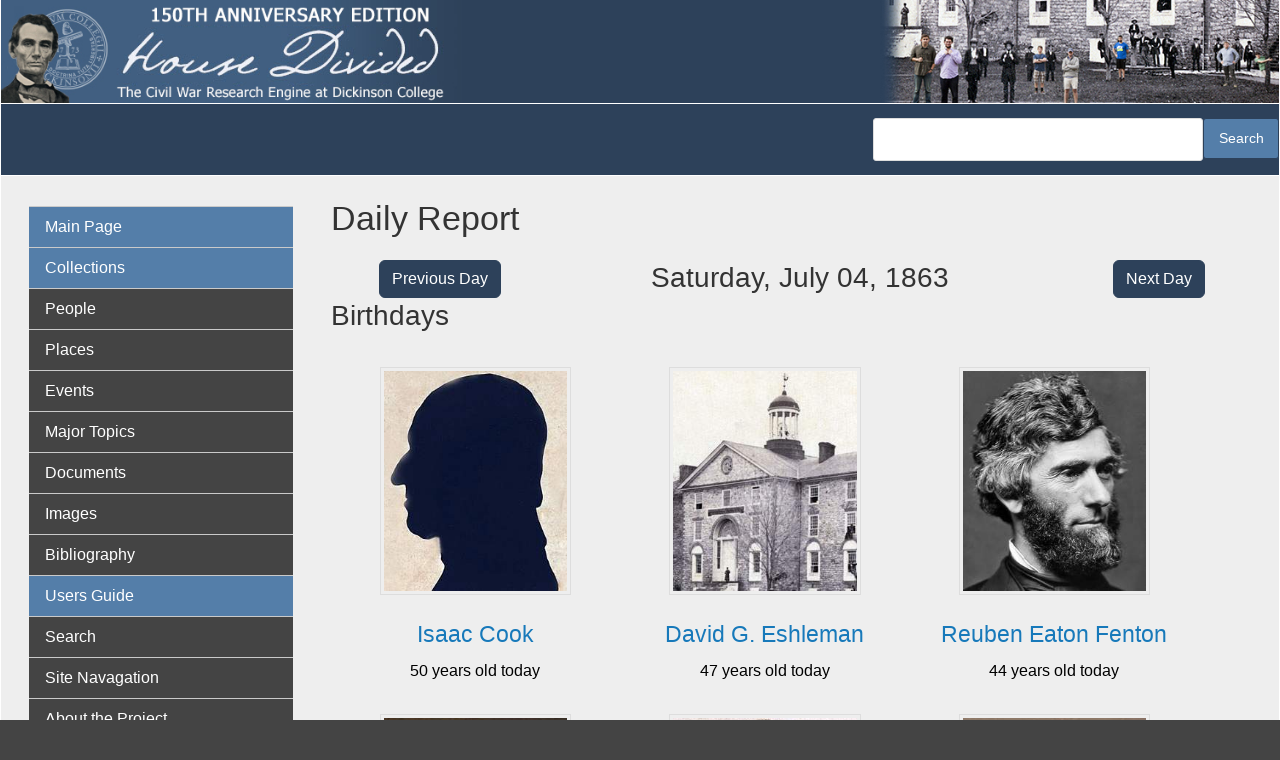

--- FILE ---
content_type: text/html; charset=UTF-8
request_url: https://hd.housedivided.dickinson.edu/?date=1863-07-04
body_size: 51712
content:
<!DOCTYPE html>
<html  lang="en" dir="ltr" class="dxpr-scheme-custom">
  <head>
    <meta charset="utf-8" />
<script async src="https://www.googletagmanager.com/gtag/js?id=G-EZ8V3FYNKQ"></script>
<script>window.dataLayer = window.dataLayer || [];function gtag(){dataLayer.push(arguments)};gtag("js", new Date());gtag("set", "developer_id.dMDhkMT", true);gtag("config", "G-EZ8V3FYNKQ", {"groups":"default","page_placeholder":"PLACEHOLDER_page_location"});</script>
<meta name="Generator" content="Drupal 11 (https://www.drupal.org)" />
<meta name="MobileOptimized" content="width" />
<meta name="HandheldFriendly" content="true" />
<meta name="viewport" content="width=device-width, initial-scale=1.0" />
<link rel="icon" href="/sites/default/files/hd-new-logo.ico" type="image/vnd.microsoft.icon" />
<link rel="canonical" href="https://hd.housedivided.dickinson.edu/node/45541" />
<link rel="shortlink" href="https://hd.housedivided.dickinson.edu/node/45541" />

    <title>House Divided</title>

            
    <style>ul.dropdown-menu {display: none;}</style>
    <link rel="stylesheet" media="all" href="/sites/default/files/css/css_gsc25QAweJfuuMAm3XQ1AaUNmkXxFZL6g-b0fq5YQkc.css?delta=0&amp;language=en&amp;theme=house_divided_dxpr_6&amp;include=[base64]" />
<link rel="stylesheet" media="all" href="/sites/default/files/css/css_6uuqplWQGJ9QWzCFshjDfcgRAXExW0ULSQHaF_sAFoY.css?delta=1&amp;language=en&amp;theme=house_divided_dxpr_6&amp;include=[base64]" />

    
  </head>
  <body class="exclude-node-title page-node-45541 html path-frontpage page-node-type-daily-report body--dxpr-theme-header-top body--dxpr-theme-header-not-overlay body--dxpr-theme-header-normal">
    <script>
  var dxpr_themeNavBreakpoint = 1200;
  var dxpr_themeWindowWidth = window.innerWidth;
  if (dxpr_themeWindowWidth > dxpr_themeNavBreakpoint) {
    document.body.className += ' body--dxpr-theme-nav-desktop';
  }
  else {
    document.body.className += ' body--dxpr-theme-nav-mobile';
  }
  </script>
    <a href="#main-content" class="skip-link">
      Skip to main content
    </a>
    
          <div class="dialog-off-canvas-main-canvas" data-off-canvas-main-canvas>
    <div class="dxpr-theme-boxed-container">

          <header id="secondary-header" class="dxpr-theme-secondary-header clearfix hidden-none" role="banner">
      <div class="dxpr-theme-fluid secondary-header-container">
                  <div class="region region-secondary-header">
          <div class="wrap-branding">
        <a class="logo navbar-btn" href="/" title="Home" rel="home">
      <img id="logo" src="/sites/default/files/hd-header_0.jpg" alt="Home" />
    </a>
            </div>
  
  </div>

              </div>
    </header>
  

<div class="wrap-containers">

        <div class="region region-highlighted">
                                                                <section class="views-exposed-form block block-views block-views-exposed-filter-blocksearch-hd-search clearfix" data-drupal-selector="views-exposed-form-search-hd-search" id="block-house-divided-dxpr-6-exposedformsearch-hdsearch">
  
        <hr class="block-hr">
  

      <form data-block="highlighted" action="/search-hd" method="get" id="views-exposed-form-search-hd-search" accept-charset="UTF-8">
  <div class="form--inline clearfix">
  <div class="js-form-item form-item js-form-type-textfield form-type-textfield js-form-item-search-api-fulltext form-item-search-api-fulltext form-no-label">
        
  <input data-drupal-selector="edit-search-api-fulltext" type="text" id="edit-search-api-fulltext" name="search_api_fulltext" value="" size="30" maxlength="128" class="form-text form-control" />


        </div>
<div data-drupal-selector="edit-actions" class="form-actions js-form-wrapper form-wrapper" id="edit-actions">
            <input data-drupal-selector="edit-submit-search-hd" type="submit" id="edit-submit-search-hd" value="Search" class="button js-form-submit form-submit btn btn-primary" />
        
    
</div>

</div>

</form>

  </section>

  </div>

  

          <div class="container content-top-container">
            <div class="row container-row"><div class="col-sm-12 container-col">
              <div class="region-block-design region region-content-top">
    
  </div>

            </div></div>
          </div>
  


      
  <div role="main" class="main-container container js-quickedit-main-content clearfix">
        <div class="row">
                                  <aside class="col-sm-3" role="complementary">
              <div class="region-block-design region region-sidebar-first">
                                                                <section id="block-house-divided-dxpr-6-basicnavigation" class="about-hd-menu block block-superfish block-superfishmenu-basic-navigatio clearfix">
  
        <hr class="block-hr">
  

      
<ul id="superfish-menu-basic-navigatio" class="menu sf-menu sf-menu-basic-navigatio sf-vertical sf-style-default" role="menu" aria-label="Menu">
  

  
  <li id="menu-basic-navigatio-menu-link-content3b444d09-4d4f-40b8-a0ea-79287f132870" class="active-trail sf-depth-1 sf-no-children sf-first" role="none">
    
          <a href="/" class="sf-depth-1" role="menuitem">Main Page</a>
    
    
    
    
      </li>


  
  <li id="menu-basic-navigatio-menu-link-content2c6206df-1448-466a-9011-cc5022c77307" class="sf-depth-1 sf-no-children" role="none">
    
          <span class="sf-depth-1 nolink" role="menuitem">Collections</span>
    
    
    
    
      </li>


  
  <li id="menu-basic-navigatio-menu-link-content3903040d-8751-4d16-a17c-24a920ffb839" class="sf-depth-1 sf-no-children" role="none">
    
          <a href="/view/profiles" class="sf-depth-1" role="menuitem">People</a>
    
    
    
    
      </li>


  
  <li id="menu-basic-navigatio-menu-link-content6fbd3443-0cbc-4602-a0b6-ecc673f7c6aa" class="sf-depth-1 sf-no-children" role="none">
    
          <a href="/view/places" class="sf-depth-1" role="menuitem">Places</a>
    
    
    
    
      </li>


  
  <li id="menu-basic-navigatio-menu-link-content5ed62fdc-29c2-454e-8d57-8aa62c1dab80" class="sf-depth-1 sf-no-children" role="none">
    
          <a href="/view/timeline_simple" class="sf-depth-1" role="menuitem">Events</a>
    
    
    
    
      </li>


  
  <li id="menu-basic-navigatio-menu-link-content1868e837-c38c-4f3a-9b8b-78337a6ddbd9" class="sf-depth-1 sf-no-children" role="none">
    
          <a href="/view/topic_group" class="sf-depth-1" role="menuitem">Major Topics</a>
    
    
    
    
      </li>


  
  <li id="menu-basic-navigatio-menu-link-content1ae3a847-5cc7-4b83-a127-78219c588e30" class="sf-depth-1 sf-no-children" role="none">
    
          <a href="/view/docs" class="sf-depth-1" role="menuitem">Documents</a>
    
    
    
    
      </li>


  
  <li id="menu-basic-navigatio-menu-link-contentbfabccd9-d720-4bc4-9ab5-e6c3e876945a" class="sf-depth-1 sf-no-children" role="none">
    
          <a href="/view/images" class="sf-depth-1" role="menuitem">Images</a>
    
    
    
    
      </li>


  
  <li id="menu-basic-navigatio-menu-link-content9f77b45b-adbf-4a9b-a547-695537593a8a" class="sf-depth-1 sf-no-children" role="none">
    
          <a href="/bibliography" class="sf-depth-1" role="menuitem">Bibliography</a>
    
    
    
    
      </li>


  
  <li id="menu-basic-navigatio-menu-link-content1ac284fe-118c-470e-a43b-164abcb45c1e" class="sf-depth-1 sf-no-children" role="none">
    
          <span class="sf-depth-1 nolink" role="menuitem">Users Guide</span>
    
    
    
    
      </li>


  
  <li id="menu-basic-navigatio-menu-link-content999999de-f086-4312-86a3-9d0ee4e9cca4" class="sf-depth-1 sf-no-children" role="none">
    
          <a href="/search" class="sf-depth-1" role="menuitem">Search</a>
    
    
    
    
      </li>


  
  <li id="menu-basic-navigatio-menu-link-content423b6897-f4e0-43a2-9e25-a92d39fa53e4" class="sf-depth-1 sf-no-children" role="none">
    
          <a href="/page/site_navigation" class="sf-depth-1" role="menuitem">Site Navagation</a>
    
    
    
    
      </li>


  
  <li id="menu-basic-navigatio-menu-link-content4d5ee70f-3ac0-40bc-976c-13bc44c062a1" class="sf-depth-1 sf-no-children" role="none">
    
          <a href="/page/about" class="sf-depth-1" role="menuitem">About the Project</a>
    
    
    
    
      </li>


  
  <li id="menu-basic-navigatio-menu-link-contenta70e2206-fd23-49c9-9788-138d93747229" class="sf-depth-1 sf-no-children" role="none">
    
          <a href="/page/what_is_anniversary_edition" class="sf-depth-1" role="menuitem">What is Anniversary Edition?</a>
    
    
    
    
      </li>


  
  <li id="menu-basic-navigatio-menu-link-content57412413-e5f5-4d7e-ae48-f56ee7100477" class="sf-depth-1 sf-no-children" role="none">
    
          <a href="/page/credits" class="sf-depth-1" role="menuitem">Credits</a>
    
    
    
    
      </li>


  
  <li id="menu-basic-navigatio-menu-link-contentc0d22ef9-0c19-47df-b9b6-9e5ffd739410" class="sf-depth-1 sf-no-children" role="none">
    
          <a href="/page/dedication" class="sf-depth-1" role="menuitem">Dedication</a>
    
    
    
    
      </li>


  
  <li id="menu-basic-navigatio-menu-link-contente789077e-473b-45d9-b4bd-a65fac72d871" class="sf-depth-1 sf-no-children" role="none">
    
          <a href="/page/contact_us" class="sf-depth-1" role="menuitem">Contact Us</a>
    
    
    
    
      </li>


            
  <li id="menu-basic-navigatio-menu-link-contentf577d32e-17ad-4a04-8091-60014b5ea273" class="sf-depth-1 menuparent" role="none">
    
          <span class="sf-depth-1 menuparent nolink" role="menuitem" aria-haspopup="true" aria-expanded="false">Almanacs</span>
    
    
    
              <ul role="menu">
      
      

  
  <li id="menu-basic-navigatio-menu-link-contentf13fa6b6-7090-48bf-9276-12d6018c944c" class="sf-depth-2 sf-no-children sf-first" role="none">
    
          <a href="/almanac/1857" class="sf-depth-2" role="menuitem">1857</a>
    
    
    
    
      </li>


  
  <li id="menu-basic-navigatio-menu-link-contente9ef0166-f5fb-49c1-bf03-fa3aebf91f97" class="sf-depth-2 sf-no-children" role="none">
    
          <a href="/almanac/1858" class="sf-depth-2" role="menuitem">1858</a>
    
    
    
    
      </li>


  
  <li id="menu-basic-navigatio-menu-link-contentbd1fe160-92b7-41db-8cee-4d4763d2d2f0" class="sf-depth-2 sf-no-children" role="none">
    
          <a href="/almanac/1859" class="sf-depth-2" role="menuitem">1859</a>
    
    
    
    
      </li>


  
  <li id="menu-basic-navigatio-menu-link-contentb04dc595-31f1-4d2e-bf7f-954440244eda" class="sf-depth-2 sf-no-children" role="none">
    
          <a href="/almanac/1860" class="sf-depth-2" role="menuitem">1860</a>
    
    
    
    
      </li>


  
  <li id="menu-basic-navigatio-menu-link-content3d7a5466-458a-4a73-b1d7-76f8856c8bb0" class="sf-depth-2 sf-no-children" role="none">
    
          <a href="/almanac/1861" class="sf-depth-2" role="menuitem">1861</a>
    
    
    
    
      </li>


  
  <li id="menu-basic-navigatio-menu-link-contentff8045d3-8752-4a7e-aacc-1e75a8e203d2" class="sf-depth-2 sf-no-children" role="none">
    
          <a href="/almanac/1862" class="sf-depth-2" role="menuitem">1862</a>
    
    
    
    
      </li>


  
  <li id="menu-basic-navigatio-menu-link-content9934df5f-ab8f-47f6-9aff-b2cc2a37b292" class="sf-depth-2 sf-no-children" role="none">
    
          <a href="/almanac/1863" class="sf-depth-2" role="menuitem">1863</a>
    
    
    
    
      </li>


  
  <li id="menu-basic-navigatio-menu-link-content7409d02c-b945-413a-bf7e-b3164796ab09" class="sf-depth-2 sf-no-children" role="none">
    
          <a href="/almanac/1864" class="sf-depth-2" role="menuitem">1864</a>
    
    
    
    
      </li>


  
  <li id="menu-basic-navigatio-menu-link-contentf25a7c28-6904-4881-bea5-c783f33a1aeb" class="sf-depth-2 sf-no-children" role="none">
    
          <a href="/almanac/1865" class="sf-depth-2" role="menuitem">1865</a>
    
    
    
    
      </li>


  
  <li id="menu-basic-navigatio-menu-link-content7e68ca40-5cdb-4981-a403-cd72bad964a6" class="sf-depth-2 sf-no-children" role="none">
    
          <a href="/almanac/1866" class="sf-depth-2" role="menuitem">1866</a>
    
    
    
    
      </li>


  
  <li id="menu-basic-navigatio-menu-link-content87cae3e7-493e-4d16-a196-b97d78d7331e" class="sf-depth-2 sf-no-children sf-last" role="none">
    
          <a href="/almanac/1867" class="sf-depth-2" role="menuitem">1867</a>
    
    
    
    
      </li>



              </ul>
      
    
    
      </li>


            
  <li id="menu-basic-navigatio-menu-link-content8c4002ae-093b-4f55-8058-90ab8f08e0b8" class="sf-depth-1 menuparent" role="none">
    
          <span class="sf-depth-1 menuparent nolink" role="menuitem" aria-haspopup="true" aria-expanded="false">Teachers Guide</span>
    
    
    
              <ul role="menu">
      
      

  
  <li id="menu-basic-navigatio-menu-link-contentd9d9ce7e-4452-479e-a4fe-bf78a6743c27" class="sf-depth-2 sf-no-children sf-first" role="none">
    
          <a href="http://housedivided.dickinson.edu/sites/" class="sf-depth-2 sf-external" role="menuitem">Project Index</a>
    
    
    
    
      </li>


  
  <li id="menu-basic-navigatio-menu-link-contenteceecb6b-5af6-4bf3-9de8-9621f8df01e8" class="sf-depth-2 sf-no-children" role="none">
    
          <a href="http://housedivided.dickinson.edu/sites/blogdivided/" class="sf-depth-2 sf-external" role="menuitem">Blog Divided</a>
    
    
    
    
      </li>


  
  <li id="menu-basic-navigatio-menu-link-contentc37655a2-df55-444d-a23a-2e0b88cdff64" class="sf-depth-2 sf-no-children" role="none">
    
          <a href="http://housedivided.dickinson.edu/sites/journal/" class="sf-depth-2 sf-external" role="menuitem">Journal Divided</a>
    
    
    
    
      </li>


  
  <li id="menu-basic-navigatio-menu-link-contentaf2859c2-98dc-4ec1-8fdb-32c40808031d" class="sf-depth-2 sf-no-children" role="none">
    
          <a href="http://housedivided.dickinson.edu/debates/" class="sf-depth-2 sf-external" role="menuitem">L-D Debates Digital Classroom</a>
    
    
    
    
      </li>


  
  <li id="menu-basic-navigatio-menu-link-contentf537a8c5-82a4-4deb-a66b-a565261fcacf" class="sf-depth-2 sf-no-children" role="none">
    
          <a href="http://archive.oah.org/special-issues/lincoln/media/pinsker/" class="sf-depth-2 sf-external" role="menuitem">Digital Lincoln</a>
    
    
    
    
      </li>


  
  <li id="menu-basic-navigatio-menu-link-contentfb86236a-fe62-471f-b9dc-279f0da57442" class="sf-depth-2 sf-no-children" role="none">
    
          <a href="http://housedivided.dickinson.edu/ugrr" class="sf-depth-2 sf-external" role="menuitem">UGRR Digital Classroom</a>
    
    
    
    
      </li>


  
  <li id="menu-basic-navigatio-menu-link-content7c7397ca-8779-4f4f-aa8a-b483f5d949da" class="sf-depth-2 sf-no-children" role="none">
    
          <a href="http://housedivided.dickinson.edu/video/" class="sf-depth-2 sf-external" role="menuitem">Video Channel</a>
    
    
    
    
      </li>


  
  <li id="menu-basic-navigatio-menu-link-content7fa1789e-f044-41bc-a681-395844e4b23d" class="sf-depth-2 sf-no-children sf-last" role="none">
    
          <a href="http://housedivided.dickinson.edu/stoker/" class="sf-depth-2 sf-external" role="menuitem">Texas Farmer&#039;s Civil War</a>
    
    
    
    
      </li>



              </ul>
      
    
    
      </li>


  
  <li id="menu-basic-navigatio-menu-link-content08f3f798-9b87-4a91-95bf-fb15b0f726c3" class="sf-depth-1 sf-no-children sf-last" role="none">
    
          <a href="/user/login" class="sf-depth-1" role="menuitem">Login</a>
    
    
    
    
      </li>


</ul>

  </section>

  </div>

          </aside>
              
                          
      <section class="col-sm-9">

                
                                        <div class="region region-help">
    <div data-drupal-messages-fallback class="hidden"></div>

  </div>

                  
                		
		  <section id="block-hd-page-title" class="block-hd-page-title block block-core block-page-title-block">
		  	<h1>Daily Report</h1>
		  </section>
			<div class="row front-row">
				<div class="col-lg-3 col-sm-12 column">
					<div class="hd-button-right"><a class="btn btn-primary" href=?date=1863-07-03>Previous Day </a></div>
				</div>
				<div class="col-lg-6 colsm-12 column">
					<h2 class="buttons-middle">Saturday, July 04, 1863</h1>
				</div>
				<div class="col-lg-3 col-sm-12 column">
					<div class="hd-button-left"><a class="btn btn-primary" href=?date=1863-07-05>Next Day</a></div>
				</div>
		    </div>
		  
            <div class="region region-content">
                                                                <section id="block-house-divided-dxpr-6-system-main" class="block block-system block-system-main-block clearfix">
  
        <hr class="block-hr">
  

      <article data-history-node-id="45541" class="daily-report full clearfix node">

  
    
  <div class="content row">
          
      </div>

          
  
</article>

  </section>
                                                            <section class="views-element-container front-page block block-views block-views-blocktest-front-page-view-birthdays-front-page clearfix" id="block-house-divided-dxpr-6-views-block-test-front-page-view-birthdays-front-page">
  
        <hr class="block-hr">
  

      <div data-block="content"><div class="view view-test-front-page-view view-id-test_front_page_view view-display-id-birthdays_front_page js-view-dom-id-40a2b653f24780fb99fd6e699320a81157e90cecbef9fe499ba495c2d346fb37">
  
    
      <div class="view-header">
      <h2>Birthdays</h2>
    </div>
      
      <div class="view-content">
          <div class="views-view-grid horizontal cols-3 clearfix">
            <div class="front-person views-row clearfix row-1">
                  <div class="views-col col-1" style="width: 33.333333333333%;"><div class="views-field views-field-field-profile-imagenode"><div class="field-content image-front"><article data-history-node-id="35737" class="image is-promoted profile-image clearfix node">

  
      <h2>
      <a href="/node/35737" rel="bookmark"></a>
    </h2>
    
  <div class="content row">
          
            <div class="field field--name-field-image-file-field field--type-image field--label-hidden field__item">
<a href="https://hd.housedivided.dickinson.edu/sites/default/files/images/HD_SilhouetteManLOC.jpg" aria-label="{&quot;alt&quot;:&quot;No image yet available for this man&quot;}" role="button"  title="No image yet available for this man" data-colorbox-gallery="gallery-image-35737-MlerG1iWjQY" class="colorbox" aria-controls="colorbox-lBjKC8VYzKE" data-cbox-img-attrs="{&quot;alt&quot;:&quot;No image yet available for this man&quot;}"><img id="colorbox-lBjKC8VYzKE" src="/sites/default/files/styles/profile_view__250x300_/public/images/HD_SilhouetteManLOC.jpg?itok=H_p45tuB" width="250" height="300" alt="No image yet available for this man" loading="lazy" class="img-fluid image-style-profile-view__250x300-" />

</a>
</div>
      
      </div>

          
  
</article>
</div></div><div class="views-field views-field-title"><h3 class="field-content"><a href="/node/24906" hreflang="und">Isaac Cook</a></h3></div><div class="views-field views-field-field-date-optional-end"><div class="field-content">

50 years old today
</div></div></div>
                  <div class="views-col col-2" style="width: 33.333333333333%;"><div class="views-field views-field-field-profile-imagenode"><div class="field-content image-front"><article data-history-node-id="24451" class="image is-promoted profile-image clearfix node">

  
      <h2>
      <a href="/node/24451" rel="bookmark"></a>
    </h2>
    
  <div class="content row">
          
            <div class="field field--name-field-image-file-field field--type-image field--label-hidden field__item">
<a href="https://hd.housedivided.dickinson.edu/sites/default/files/images/HD_OldWest1860filler.jpg" aria-label="{&quot;alt&quot;:&quot;Dickinson College Alumnus - No photograph currently available&quot;}" role="button"  title="Dickinson College Alumnus - No photograph currently available" data-colorbox-gallery="gallery-image-24451-6936u1wSXUM" class="colorbox" aria-controls="colorbox-J98JddZcLWI" data-cbox-img-attrs="{&quot;alt&quot;:&quot;Dickinson College Alumnus - No photograph currently available&quot;}"><img id="colorbox-J98JddZcLWI" src="/sites/default/files/styles/profile_view__250x300_/public/images/HD_OldWest1860filler.jpg?itok=xdEydlId" width="250" height="300" alt="Dickinson College Alumnus - No photograph currently available" loading="lazy" class="img-fluid image-style-profile-view__250x300-" />

</a>
</div>
      
      </div>

          
  
</article>
</div></div><div class="views-field views-field-title"><h3 class="field-content"><a href="/node/5635" hreflang="und">David G.  Eshleman</a></h3></div><div class="views-field views-field-field-date-optional-end"><div class="field-content">

47 years old today
</div></div></div>
                  <div class="views-col col-3" style="width: 33.333333333333%;"><div class="views-field views-field-field-profile-imagenode"><div class="field-content image-front"><article data-history-node-id="42499" class="image is-promoted profile-image clearfix node">

  
      <h2>
      <a href="/node/42499" rel="bookmark"></a>
    </h2>
    
  <div class="content row">
          
            <div class="field field--name-field-image-file-field field--type-image field--label-hidden field__item">
<a href="https://hd.housedivided.dickinson.edu/sites/default/files/images/HD_fentonRc.jpg" aria-label="{&quot;alt&quot;:&quot;Reuben Eaton Fenton, circa 1864, detail&quot;}" role="button"  title="Reuben Eaton Fenton, circa 1864, detail" data-colorbox-gallery="gallery-image-42499-MlerG1iWjQY" class="colorbox" aria-controls="colorbox-tObgh6iIMWE" data-cbox-img-attrs="{&quot;alt&quot;:&quot;Reuben Eaton Fenton, circa 1864, detail&quot;}"><img id="colorbox-tObgh6iIMWE" src="/sites/default/files/styles/profile_view__250x300_/public/images/HD_fentonRc.jpg?itok=x_aO_sDX" width="250" height="300" alt="Reuben Eaton Fenton, circa 1864, detail" loading="lazy" class="img-fluid image-style-profile-view__250x300-" />

</a>
</div>
      
      </div>

          
  
</article>
</div></div><div class="views-field views-field-title"><h3 class="field-content"><a href="/node/42542" hreflang="und">Reuben Eaton Fenton</a></h3></div><div class="views-field views-field-field-date-optional-end"><div class="field-content">

44 years old today
</div></div></div>
              </div>
          <div class="front-person views-row clearfix row-2">
                  <div class="views-col col-1" style="width: 33.333333333333%;"><div class="views-field views-field-field-profile-imagenode"><div class="field-content image-front"><article data-history-node-id="20622" class="image is-promoted profile-image clearfix node">

  
      <h2>
      <a href="/node/20622" rel="bookmark"></a>
    </h2>
    
  <div class="content row">
          
            <div class="field field--name-field-image-file-field field--type-image field--label-hidden field__item">
<a href="https://hd.housedivided.dickinson.edu/sites/default/files/images/HD_fosterS.jpg" aria-label="{&quot;alt&quot;:&quot;Stephen Foster, detail&quot;}" role="button"  title="Stephen Foster, detail" data-colorbox-gallery="gallery-image-20622-MlerG1iWjQY" class="colorbox" aria-controls="colorbox-8mazJxBwEgg" data-cbox-img-attrs="{&quot;alt&quot;:&quot;Stephen Foster, detail&quot;}"><img id="colorbox-8mazJxBwEgg" src="/sites/default/files/styles/profile_view__250x300_/public/images/HD_fosterS.jpg?itok=EtGOozI_" width="250" height="300" alt="Stephen Foster, detail" loading="lazy" class="img-fluid image-style-profile-view__250x300-" />

</a>
</div>
      
      </div>

          
  
</article>
</div></div><div class="views-field views-field-title"><h3 class="field-content"><a href="/node/19494" hreflang="und">Stephen  Foster</a></h3></div><div class="views-field views-field-field-date-optional-end"><div class="field-content">

37 years old today
</div></div></div>
                  <div class="views-col col-2" style="width: 33.333333333333%;"><div class="views-field views-field-field-profile-imagenode"><div class="field-content image-front"><article data-history-node-id="14834" class="image is-promoted profile-image clearfix node">

  
      <h2>
      <a href="/node/14834" rel="bookmark"></a>
    </h2>
    
  <div class="content row">
          
            <div class="field field--name-field-image-file-field field--type-image field--label-hidden field__item">
<a href="https://hd.housedivided.dickinson.edu/sites/default/files/images/HD_govanDCc.jpg" aria-label="{&quot;alt&quot;:&quot;Daniel Chevilette Govan, detail&quot;}" role="button"  title="Daniel Chevilette Govan, detail" data-colorbox-gallery="gallery-image-14834-MlerG1iWjQY" class="colorbox" aria-controls="colorbox--EksN5ZkvNU" data-cbox-img-attrs="{&quot;alt&quot;:&quot;Daniel Chevilette Govan, detail&quot;}"><img id="colorbox--EksN5ZkvNU" src="/sites/default/files/styles/profile_view__250x300_/public/images/HD_govanDCc.jpg?itok=FCEnGPoD" width="250" height="300" alt="Daniel Chevilette Govan, detail" loading="lazy" class="img-fluid image-style-profile-view__250x300-" />

</a>
</div>
      
      </div>

          
  
</article>
</div></div><div class="views-field views-field-title"><h3 class="field-content"><a href="/node/5762" hreflang="und">Daniel  Chevilette Govan</a></h3></div><div class="views-field views-field-field-date-optional-end"><div class="field-content">

34 years old today
</div></div></div>
                  <div class="views-col col-3" style="width: 33.333333333333%;"><div class="views-field views-field-field-profile-imagenode"><div class="field-content image-front"><article data-history-node-id="12964" class="image is-promoted profile-image clearfix node">

  
      <h2>
      <a href="/node/12964" rel="bookmark"></a>
    </h2>
    
  <div class="content row">
          
            <div class="field field--name-field-image-file-field field--type-image field--label-hidden field__item">
<a href="https://hd.housedivided.dickinson.edu/sites/default/files/images/HD_hawthorneNc.jpg" aria-label="{&quot;alt&quot;:&quot;Nathaniel Hawthorne, detail&quot;}" role="button"  title="Nathaniel Hawthorne, detail" data-colorbox-gallery="gallery-image-12964-MlerG1iWjQY" class="colorbox" aria-controls="colorbox-FjOYgXIcNXM" data-cbox-img-attrs="{&quot;alt&quot;:&quot;Nathaniel Hawthorne, detail&quot;}"><img id="colorbox-FjOYgXIcNXM" src="/sites/default/files/styles/profile_view__250x300_/public/images/HD_hawthorneNc.jpg?itok=TuXLW0fR" width="250" height="300" alt="Nathaniel Hawthorne, detail" loading="lazy" class="img-fluid image-style-profile-view__250x300-" />

</a>
</div>
      
      </div>

          
  
</article>
</div></div><div class="views-field views-field-title"><h3 class="field-content"><a href="/node/12979" hreflang="und">Nathaniel Hawthorne</a></h3></div><div class="views-field views-field-field-date-optional-end"><div class="field-content">

59 years old today
</div></div></div>
              </div>
          <div class="front-person views-row clearfix row-3">
                  <div class="views-col col-1" style="width: 33.333333333333%;"><div class="views-field views-field-field-profile-imagenode"><div class="field-content image-front"><article data-history-node-id="26375" class="image is-promoted profile-image clearfix node">

  
      <h2>
      <a href="/node/26375" rel="bookmark"></a>
    </h2>
    
  <div class="content row">
          
            <div class="field field--name-field-image-file-field field--type-image field--label-hidden field__item">
<a href="https://hd.housedivided.dickinson.edu/sites/default/files/images/HD_latimerGc.jpg" aria-label="{&quot;alt&quot;:&quot;George Latimer, detail&quot;}" role="button"  title="George Latimer, detail" data-colorbox-gallery="gallery-image-26375-MlerG1iWjQY" class="colorbox" aria-controls="colorbox-oHFGOgiIqxk" data-cbox-img-attrs="{&quot;alt&quot;:&quot;George Latimer, detail&quot;}"><img id="colorbox-oHFGOgiIqxk" src="/sites/default/files/styles/profile_view__250x300_/public/images/HD_latimerGc.jpg?itok=6z3yHd1U" width="250" height="300" alt="George Latimer, detail" loading="lazy" class="img-fluid image-style-profile-view__250x300-" />

</a>
</div>
      
      </div>

          
  
</article>
</div></div><div class="views-field views-field-title"><h3 class="field-content"><a href="/node/6063" hreflang="und">George Latimer</a></h3></div><div class="views-field views-field-field-date-optional-end"><div class="field-content">

44 years old today
</div></div></div>
                  <div class="views-col col-2" style="width: 33.333333333333%;"><div class="views-field views-field-field-profile-imagenode"><div class="field-content image-front"><article data-history-node-id="2106" class="image is-promoted profile-image clearfix node">

  
      <h2>
      <a href="/node/2106" rel="bookmark"></a>
    </h2>
    
  <div class="content row">
          
            <div class="field field--name-field-image-file-field field--type-image field--label-hidden field__item">
<a href="https://hd.housedivided.dickinson.edu/sites/default/files/images/HD_milesWP1c.jpg" aria-label="{&quot;alt&quot;:&quot;William Porcher Miles, detail&quot;}" role="button"  title="William Porcher Miles, detail" data-colorbox-gallery="gallery-image-2106-MlerG1iWjQY" class="colorbox" aria-controls="colorbox-2C10_dEO28I" data-cbox-img-attrs="{&quot;alt&quot;:&quot;William Porcher Miles, detail&quot;}"><img id="colorbox-2C10_dEO28I" src="/sites/default/files/styles/profile_view__250x300_/public/images/HD_milesWP1c.jpg?itok=5_bhgEBL" width="250" height="300" alt="William Porcher Miles, detail" loading="lazy" class="img-fluid image-style-profile-view__250x300-" />

</a>
</div>
      
      </div>

          
  
</article>
</div></div><div class="views-field views-field-title"><h3 class="field-content"><a href="/node/6262" hreflang="und">William Porcher Miles</a></h3></div><div class="views-field views-field-field-date-optional-end"><div class="field-content">

41 years old today
</div></div></div>
                  <div class="views-col col-3" style="width: 33.333333333333%;"><div class="views-field views-field-field-profile-imagenode"><div class="field-content image-front"><article data-history-node-id="2494" class="image is-promoted profile-image clearfix node">

  
      <h2>
      <a href="/node/2494" rel="bookmark"></a>
    </h2>
    
  <div class="content row">
          
            <div class="field field--name-field-image-file-field field--type-image field--label-hidden field__item">
<a href="https://hd.housedivided.dickinson.edu/sites/default/files/images/HD_pettigrewJJ1c.jpg" aria-label="{&quot;alt&quot;:&quot;James Johnston Pettigrew, detail&quot;}" role="button"  title="James Johnston Pettigrew, detail" data-colorbox-gallery="gallery-image-2494-MlerG1iWjQY" class="colorbox" aria-controls="colorbox-Sc1TcE8l0TM" data-cbox-img-attrs="{&quot;alt&quot;:&quot;James Johnston Pettigrew, detail&quot;}"><img id="colorbox-Sc1TcE8l0TM" src="/sites/default/files/styles/profile_view__250x300_/public/images/HD_pettigrewJJ1c.jpg?itok=l0QjgXj3" width="250" height="300" alt="James Johnston Pettigrew, detail" loading="lazy" class="img-fluid image-style-profile-view__250x300-" />

</a>
</div>
      
      </div>

          
  
</article>
</div></div><div class="views-field views-field-title"><h3 class="field-content"><a href="/node/6393" hreflang="und">James Johnston Pettigrew</a></h3></div><div class="views-field views-field-field-date-optional-end"><div class="field-content">

35 years old today
</div></div></div>
              </div>
          <div class="front-person views-row clearfix row-4">
                  <div class="views-col col-1" style="width: 33.333333333333%;"><div class="views-field views-field-field-profile-imagenode"><div class="field-content image-front"><article data-history-node-id="32509" class="image is-promoted profile-image clearfix node">

  
      <h2>
      <a href="/node/32509" rel="bookmark"></a>
    </h2>
    
  <div class="content row">
          
            <div class="field field--name-field-image-file-field field--type-image field--label-hidden field__item">
<a href="https://hd.housedivided.dickinson.edu/sites/default/files/images/HD_JamesOPutnam.jpg" aria-label="{&quot;alt&quot;:&quot;James Osborne Putnam, circa 1900&quot;}" role="button"  title="James Osborne Putnam, circa 1900" data-colorbox-gallery="gallery-image-32509-MlerG1iWjQY" class="colorbox" aria-controls="colorbox-EI_oSzM87HE" data-cbox-img-attrs="{&quot;alt&quot;:&quot;James Osborne Putnam, circa 1900&quot;}"><img id="colorbox-EI_oSzM87HE" src="/sites/default/files/styles/profile_view__250x300_/public/images/HD_JamesOPutnam.jpg?itok=viCg9ytn" width="250" height="300" alt="James Osborne Putnam, circa 1900" loading="lazy" class="img-fluid image-style-profile-view__250x300-" />

</a>
</div>
      
      </div>

          
  
</article>
</div></div><div class="views-field views-field-title"><h3 class="field-content"><a href="/node/34562" hreflang="und">John Osborne  Putnam</a></h3></div><div class="views-field views-field-field-date-optional-end"><div class="field-content">

45 years old today
</div></div></div>
                  <div class="views-col col-2" style="width: 33.333333333333%;"><div class="views-field views-field-field-profile-imagenode"><div class="field-content image-front"><article data-history-node-id="15568" class="image is-promoted profile-image clearfix node">

  
      <h2>
      <a href="/node/15568" rel="bookmark"></a>
    </h2>
    
  <div class="content row">
          
            <div class="field field--name-field-image-file-field field--type-image field--label-hidden field__item">
<a href="https://hd.housedivided.dickinson.edu/sites/default/files/images/HD_quarlesWAc.jpg" aria-label="{&quot;alt&quot;:&quot;William Andrew Quarles, detail&quot;}" role="button"  title="William Andrew Quarles, detail" data-colorbox-gallery="gallery-image-15568-MlerG1iWjQY" class="colorbox" aria-controls="colorbox-gBmQpwLtKwU" data-cbox-img-attrs="{&quot;alt&quot;:&quot;William Andrew Quarles, detail&quot;}"><img id="colorbox-gBmQpwLtKwU" src="/sites/default/files/styles/profile_view__250x300_/public/images/HD_quarlesWAc.jpg?itok=_lGFGq0P" width="250" height="300" alt="William Andrew Quarles, detail" loading="lazy" class="img-fluid image-style-profile-view__250x300-" />

</a>
</div>
      
      </div>

          
  
</article>
</div></div><div class="views-field views-field-title"><h3 class="field-content"><a href="/node/6443" hreflang="und">William Andrew Quarles</a></h3></div><div class="views-field views-field-field-date-optional-end"><div class="field-content">

38 years old today
</div></div></div>
                  <div class="views-col col-3" style="width: 33.333333333333%;"><div class="views-field views-field-field-profile-imagenode"><div class="field-content image-front"><article data-history-node-id="1425" class="image is-promoted profile-image clearfix node">

  
      <h2>
      <a href="/node/1425" rel="bookmark"></a>
    </h2>
    
  <div class="content row">
          
            <div class="field field--name-field-image-file-field field--type-image field--label-hidden field__item">
<a href="https://hd.housedivided.dickinson.edu/sites/default/files/images/HD_smithGC1c.jpg" aria-label="{&quot;alt&quot;:&quot;Green Clay Smith, detail&quot;}" role="button"  title="Green Clay Smith, detail" data-colorbox-gallery="gallery-image-1425-MlerG1iWjQY" class="colorbox" aria-controls="colorbox-bNbn6gJfuZQ" data-cbox-img-attrs="{&quot;alt&quot;:&quot;Green Clay Smith, detail&quot;}"><img id="colorbox-bNbn6gJfuZQ" src="/sites/default/files/styles/profile_view__250x300_/public/images/HD_smithGC1c.jpg?itok=upthPZPi" width="250" height="300" alt="Green Clay Smith, detail" loading="lazy" class="img-fluid image-style-profile-view__250x300-" />

</a>
</div>
      
      </div>

          
  
</article>
</div></div><div class="views-field views-field-title"><h3 class="field-content"><a href="/node/42001" hreflang="und">Green Clay Smith</a></h3></div><div class="views-field views-field-field-date-optional-end"><div class="field-content">

37 years old today
</div></div></div>
              </div>
          <div class="front-person views-row clearfix row-5">
                  <div class="views-col col-1" style="width: 33.333333333333%;"><div class="views-field views-field-field-profile-imagenode"><div class="field-content image-front"><article data-history-node-id="42331" class="image is-promoted profile-image clearfix node">

  
      <h2>
      <a href="/node/42331" rel="bookmark"></a>
    </h2>
    
  <div class="content row">
          
            <div class="field field--name-field-image-file-field field--type-image field--label-hidden field__item">
<a href="https://hd.housedivided.dickinson.edu/sites/default/files/images/HD_wadsworthWHc.jpg" aria-label="{&quot;alt&quot;:&quot;William Henry Wadsworth, circa 1864, detail&quot;}" role="button"  title="William Henry Wadsworth, circa 1864, detail" data-colorbox-gallery="gallery-image-42331-MlerG1iWjQY" class="colorbox" aria-controls="colorbox-cgRBL3L5qKY" data-cbox-img-attrs="{&quot;alt&quot;:&quot;William Henry Wadsworth, circa 1864, detail&quot;}"><img id="colorbox-cgRBL3L5qKY" src="/sites/default/files/styles/profile_view__250x300_/public/images/HD_wadsworthWHc.jpg?itok=1_aUXZWt" width="250" height="300" alt="William Henry Wadsworth, circa 1864, detail" loading="lazy" class="img-fluid image-style-profile-view__250x300-" />

</a>
</div>
      
      </div>

          
  
</article>
</div></div><div class="views-field views-field-title"><h3 class="field-content"><a href="/node/42356" hreflang="und">William Henry Wadsworth</a></h3></div><div class="views-field views-field-field-date-optional-end"><div class="field-content">

42 years old today
</div></div></div>
              </div>
      </div>

    </div>
  
          </div>
</div>

  </section>
                                                            <section class="views-element-container front-page block block-views block-views-blocktest-front-page-view-events-onthisday-frontpage clearfix" id="block-house-divided-dxpr-6-views-block-test-front-page-view-events-onthisday-frontpage">
  
        <hr class="block-hr">
  

      <div data-block="content"><div class="view view-test-front-page-view view-id-test_front_page_view view-display-id-events_onthisday_frontpage js-view-dom-id-7b8f57f083b5255ffd7b2cdd460777dbcac1165774ff9f0dec9341b54c1152b6">
  
    
      <div class="view-header">
      <h2>Events</h2>
    </div>
      
      <div class="view-content">
      <table class="table table-striped views-table views-view-table cols-0">
      <tbody>
          <tr>
                                                                                        <td class="hd-red views-field views-field-field-type"><div>
                              Legal/Political
                            </div>          </td>
                                                                                        <td class="views-field views-field-title"><a href="/node/25319" hreflang="und">Elihu Washburne serves in the United States House of Representatives</a>          </td>
                                                                                        <td class="views-field views-field-field-date-optional-end"><time datetime="1853-03-04T12:00:00Z" class="datetime">03/04/1853</time>
 to <time datetime="1869-03-06T12:00:00Z" class="datetime">03/06/1869</time>
          </td>
              </tr>
          <tr>
                                                                                        <td class="hd-red views-field views-field-field-type"><div>
                              Legal/Political
                            </div>          </td>
                                                                                        <td class="views-field views-field-title"><a href="/node/25649" hreflang="und">Lyman Trumbull serves in the United States Senate</a>          </td>
                                                                                        <td class="views-field views-field-field-date-optional-end"><time datetime="1855-03-04T12:00:00Z" class="datetime">03/04/1855</time>
 to <time datetime="1873-03-03T12:00:00Z" class="datetime">03/03/1873</time>
          </td>
              </tr>
          <tr>
                                                                                        <td class="hd-red views-field views-field-field-type"><div>
                              Personal
                            </div>          </td>
                                                                                        <td class="views-field views-field-title"><a href="/node/25529" hreflang="und">Ozias Mather Hatch serves as Illinois Secretary of State</a>          </td>
                                                                                        <td class="views-field views-field-field-date-optional-end"><time datetime="1857-01-01T12:00:00Z" class="datetime">01/01/1857</time>
 to <time datetime="1865-01-31T12:00:00Z" class="datetime">01/31/1865</time>
          </td>
              </tr>
          <tr>
                                                                                        <td class="hd-red views-field views-field-field-type"><div>
                              Legal/Political
                            </div>          </td>
                                                                                        <td class="views-field views-field-title"><a href="/node/25250" hreflang="und">Andrew Gregg Curtin serves as Governor of Pennslyvania</a>          </td>
                                                                                        <td class="views-field views-field-field-date-optional-end"><time datetime="1861-01-15T12:00:00Z" class="datetime">01/15/1861</time>
 to <time datetime="1867-01-15T12:00:00Z" class="datetime">01/15/1867</time>
          </td>
              </tr>
          <tr>
                                                                                        <td class="hd-red views-field views-field-field-type"><div>
                              Personal
                            </div>          </td>
                                                                                        <td class="views-field views-field-title"><a href="/node/24839" hreflang="und">John W. Forney serves as secretary of the United States Senate</a>          </td>
                                                                                        <td class="views-field views-field-field-date-optional-end"><time datetime="1861-07-15T12:00:00Z" class="datetime">07/15/1861</time>
 to <time datetime="1868-06-04T12:00:00Z" class="datetime">06/04/1868</time>
          </td>
              </tr>
      </tbody>
</table>

    </div>
  
          </div>
</div>

  </section>
                                                            <section class="views-element-container front-page block block-views block-views-blocktest-front-page-view-docs-onthisday-frontpage clearfix" id="block-house-divided-dxpr-6-views-block-test-front-page-view-docs-onthisday-frontpage">
  
        <hr class="block-hr">
  

      <div data-block="content"><div class="view view-test-front-page-view view-id-test_front_page_view view-display-id-docs_onthisday_frontpage js-view-dom-id-62267e248c34683f7920215c3a9d4b83889180497230376b16150fbc5b144ae6">
  
    
      <div class="view-header">
      <h2>Documents</h2>
    </div>
      
      <div class="view-content">
      <table class="table table-striped views-table views-view-table cols-0">
      <tbody>
          <tr>
                                                                                        <td class="hd-red views-field views-field-field-doctype"><div>
                              Book
                            </div>          </td>
                                                                                        <td class="views-field views-field-title"><a href="/node/29688" hreflang="und">Recollection by William T. Sherman, Siege of Vicksburg Ends, July 4, 1863</a>          </td>
                                                                                        <td class="views-field views-field-field-date-optional-end"><time datetime="1863-07-04T12:00:00Z" class="datetime">07/04/1863</time>
          </td>
              </tr>
          <tr>
                                                                                        <td class="hd-red views-field views-field-field-doctype"><div>
                              Newspaper
                            </div>          </td>
                                                                                        <td class="views-field views-field-title"><a href="/node/36524" hreflang="und">Philadelphia (PA) Inquirer, “The Rebels at Carlisle,” July 4, 1863</a>          </td>
                                                                                        <td class="views-field views-field-field-date-optional-end"><time datetime="1863-07-04T12:00:00Z" class="datetime">07/04/1863</time>
          </td>
              </tr>
          <tr>
                                                                                        <td class="hd-red views-field views-field-field-doctype"><div>
                              Newspaper
                            </div>          </td>
                                                                                        <td class="views-field views-field-title"><a href="/node/36640" hreflang="und">New York Times, “The Campaign in Pennsylvania,” July 4, 1863</a>          </td>
                                                                                        <td class="views-field views-field-field-date-optional-end"><time datetime="1863-07-04T12:00:00Z" class="datetime">07/04/1863</time>
          </td>
              </tr>
      </tbody>
</table>

    </div>
  
          </div>
</div>

  </section>

  </div>

              </section>

                    </div><!-- end .ow -->
      </div><!-- end main-container -->

</div>

      <footer class="dxpr-theme-footer clearfix" role="contentinfo">
            <div class="dxpr-theme-fluid footer-container">
                  <div class="region region-footer">
                                                                <section id="block-house-divided-dxpr-6-builtbyat" class="block block-block-content block-block-contentb792368b-4edd-48f4-b20f-791210dc160a clearfix">
  
        <hr class="block-hr">
  

      
            <div class="clearfix text-formatted field field--name-body field--type-text-with-summary field--label-hidden field__item"><p>&nbsp; <img src="/sites/default/files/inline-images/cc-logo_0.png" data-entity-uuid="76c4a092-f8a7-493f-a9f6-e68e6171466c" data-entity-type="file" alt="creative commons logo" width="20" height="20" loading="lazy"> 2007 - 2025</p></div>
      
  </section>

  </div>

              </div>
    </footer>
  
</div><!-- end dxpr-theme-boxed-container -->

  </div>

    <script type="application/json" data-drupal-selector="drupal-settings-json">{"path":{"baseUrl":"\/","pathPrefix":"","currentPath":"node\/45541","currentPathIsAdmin":false,"isFront":true,"currentLanguage":"en","currentQuery":{"date":"1863-07-04"}},"pluralDelimiter":"\u0003","suppressDeprecationErrors":true,"google_analytics":{"account":"G-EZ8V3FYNKQ","trackOutbound":true,"trackMailto":true,"trackTel":true,"trackDownload":true,"trackDownloadExtensions":"7z|aac|arc|arj|asf|asx|avi|bin|csv|doc(x|m)?|dot(x|m)?|exe|flv|gif|gz|gzip|hqx|jar|jpe?g|js|mp(2|3|4|e?g)|mov(ie)?|msi|msp|pdf|phps|png|ppt(x|m)?|pot(x|m)?|pps(x|m)?|ppam|sld(x|m)?|thmx|qtm?|ra(m|r)?|sea|sit|tar|tgz|torrent|txt|wav|wma|wmv|wpd|xls(x|m|b)?|xlt(x|m)|xlam|xml|z|zip","trackColorbox":true},"dxpr_themeSettings":{"headerHeight":"100","headerOffset":"60","headerMobileHeight":"60","headerSideDirection":"left","hamburgerAnimation":"cross"},"superfish":{"superfish-menu-basic-navigatio":{"id":"superfish-menu-basic-navigatio","sf":{"animation":{"opacity":"show","height":"show"},"speed":"fast","autoArrows":true,"dropShadows":true},"plugins":{"touchscreen":{"behaviour":1,"disableHover":0,"cloneParent":0,"mode":"useragent_predefined"},"smallscreen":{"cloneParent":0,"mode":"window_width","breakpoint":786,"accordionButton":0},"supposition":true,"supersubs":true}}},"colorbox":{"opacity":"0.85","current":"{current} of {total}","previous":"\u00ab Prev","next":"Next \u00bb","close":"Close","maxWidth":"98%","maxHeight":"98%","fixed":true,"mobiledetect":true,"mobiledevicewidth":"480px"},"ajaxTrustedUrl":{"\/search-hd":true},"user":{"uid":0,"permissionsHash":"57fe719584fccd5bd7d7084fd7f128fc41da7da8da61fbf6a8394a7081b6dc7f"}}</script>
<script src="/core/assets/vendor/jquery/jquery.min.js?v=4.0.0-rc.1"></script>
<script src="/core/assets/vendor/once/once.min.js?v=1.0.1"></script>
<script src="/core/misc/drupalSettingsLoader.js?v=11.2.4"></script>
<script src="/core/misc/drupal.js?v=11.2.4"></script>
<script src="/core/misc/drupal.init.js?v=11.2.4"></script>
<script src="/themes/contrib/bootstrap5/dist/bootstrap/5.3.7/dist/js/bootstrap.bundle.js?v=5.3.7"></script>
<script src="/libraries/colorbox/jquery.colorbox-min.js?v=11.2.4"></script>
<script src="/modules/contrib/colorbox/js/colorbox.js?v=11.2.4"></script>
<script src="/modules/contrib/colorbox/styles/default/colorbox_style.js?v=11.2.4"></script>
<script src="/libraries/dompurify/dist/purify.min.js?v=11.2.4"></script>
<script src="/themes/contrib/dxpr_theme/js/minified/dxpr-theme-multilevel-mobile-nav.bundle.min.js?t2uaar"></script>
<script src="/themes/contrib/dxpr_theme/js/minified/dxpr-theme-header.bundle.min.js?t2uaar"></script>
<script src="/modules/contrib/google_analytics/js/google_analytics.js?v=11.2.4"></script>
<script src="/modules/contrib/superfish/js/superfish.js?v=2.0"></script>
<script src="/libraries/drupal-superfish/superfish.js?t2uaar"></script>
<script src="/libraries/drupal-superfish/jquery.hoverIntent.minified.js?t2uaar"></script>
<script src="/libraries/drupal-superfish/sfsmallscreen.js?t2uaar"></script>
<script src="/libraries/drupal-superfish/supersubs.js?t2uaar"></script>
<script src="/libraries/drupal-superfish/supposition.js?t2uaar"></script>
<script src="/libraries/drupal-superfish/sftouchscreen.js?t2uaar"></script>

    <div class="hidden" id="dxpr-theme-js-seed">sfy39587stp18</div>
  </body>
</html>
